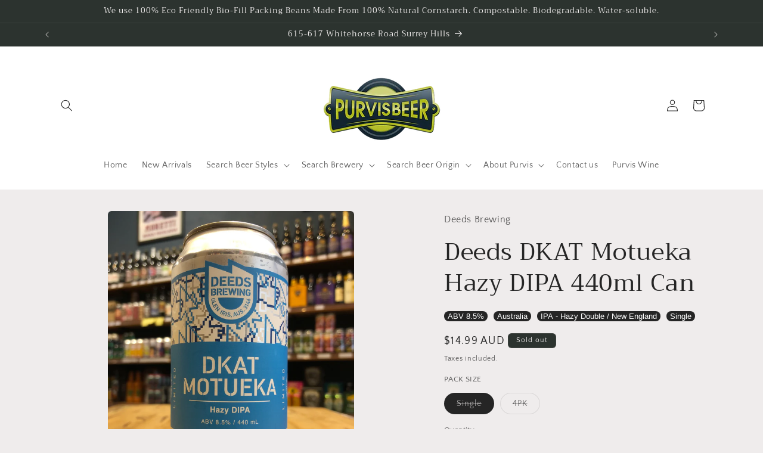

--- FILE ---
content_type: text/javascript; charset=utf-8
request_url: https://www.purvisbeer.com.au/products/deeds-dkat-motueka-hazy-dipa-440ml-can.js
body_size: 973
content:
{"id":4765993107540,"title":"Deeds DKAT Motueka Hazy DIPA 440ml Can","handle":"deeds-dkat-motueka-hazy-dipa-440ml-can","description":"Social media is a special place. We always like to take note of the most enjoyable comments we see out there, and one of our favourites had to do with a particular hop blend, specifically stating that: “Don’t Know About That …. Hop!” In that instance the focus of their doubt didn’t appear in the dry hop, and only in the whirlpool in such a miniscule amount that the chances of getting any flavours from it were non-existent. Enjoy this series where we explore what hops can do solo! Next up we cross the sea for a taste of Motueka!","published_at":"2020-10-06T16:32:59+11:00","created_at":"2020-10-06T16:32:59+11:00","vendor":"Deeds Brewing","type":"BEER - Craft","tags":["ABV 8.5%","Australia","IPA - Hazy Double \/ New England","Single"],"price":1499,"price_min":1499,"price_max":5199,"available":false,"price_varies":true,"compare_at_price":0,"compare_at_price_min":0,"compare_at_price_max":0,"compare_at_price_varies":false,"variants":[{"id":32852134461524,"title":"Single","option1":"Single","option2":null,"option3":null,"sku":"11512","requires_shipping":true,"taxable":true,"featured_image":null,"available":false,"name":"Deeds DKAT Motueka Hazy DIPA 440ml Can - Single","public_title":"Single","options":["Single"],"price":1499,"weight":480,"compare_at_price":null,"inventory_management":"shopify","barcode":"9341398001790","requires_selling_plan":false,"selling_plan_allocations":[]},{"id":47608476664063,"title":"4PK","option1":"4PK","option2":null,"option3":null,"sku":"11512-4PK","requires_shipping":true,"taxable":true,"featured_image":null,"available":false,"name":"Deeds DKAT Motueka Hazy DIPA 440ml Can - 4PK","public_title":"4PK","options":["4PK"],"price":5199,"weight":1920,"compare_at_price":0,"inventory_management":"shopify","barcode":"","requires_selling_plan":false,"selling_plan_allocations":[]}],"images":["\/\/cdn.shopify.com\/s\/files\/1\/2449\/1003\/products\/image_bf241f34-ca88-4ee4-92de-0476554adb21.jpg?v=1620067306"],"featured_image":"\/\/cdn.shopify.com\/s\/files\/1\/2449\/1003\/products\/image_bf241f34-ca88-4ee4-92de-0476554adb21.jpg?v=1620067306","options":[{"name":"PACK SIZE","position":1,"values":["Single","4PK"]}],"url":"\/products\/deeds-dkat-motueka-hazy-dipa-440ml-can","media":[{"alt":null,"id":7957271707732,"position":1,"preview_image":{"aspect_ratio":0.75,"height":4032,"width":3024,"src":"https:\/\/cdn.shopify.com\/s\/files\/1\/2449\/1003\/products\/image_bf241f34-ca88-4ee4-92de-0476554adb21.jpg?v=1620067306"},"aspect_ratio":0.75,"height":4032,"media_type":"image","src":"https:\/\/cdn.shopify.com\/s\/files\/1\/2449\/1003\/products\/image_bf241f34-ca88-4ee4-92de-0476554adb21.jpg?v=1620067306","width":3024}],"requires_selling_plan":false,"selling_plan_groups":[]}